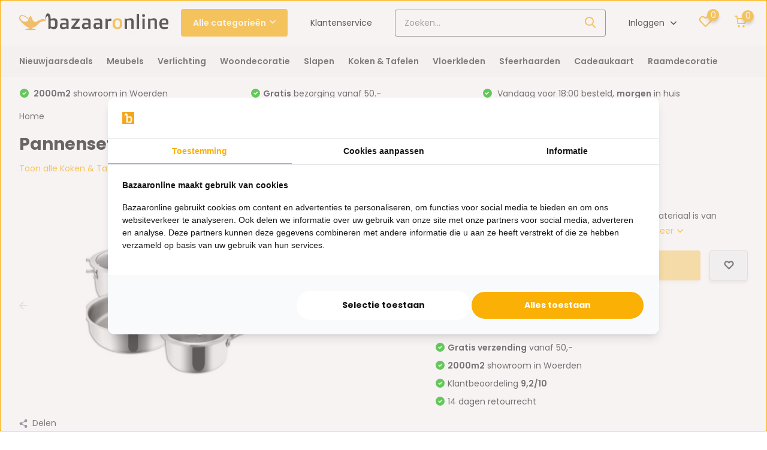

--- FILE ---
content_type: text/css; charset=UTF-8
request_url: https://cdn.webshopapp.com/shops/145930/themes/175347/assets/custom.css?20260102111447
body_size: 1073
content:
/* 20260102110952 - v2 */
.gui,
.gui-block-linklist li a {
  color: #666666;
}

.gui-page-title,
.gui a.gui-bold,
.gui-block-subtitle,
.gui-table thead tr th,
.gui ul.gui-products li .gui-products-title a,
.gui-form label,
.gui-block-title.gui-dark strong,
.gui-block-title.gui-dark strong a,
.gui-content-subtitle {
  color: #000000;
}

.gui-block-inner strong {
  color: #848484;
}

.gui a {
  color: #0a8de9;
}

.gui-input.gui-focus,
.gui-text.gui-focus,
.gui-select.gui-focus {
  border-color: #0a8de9;
  box-shadow: 0 0 2px #0a8de9;
}

.gui-select.gui-focus .gui-handle {
  border-color: #0a8de9;
}

.gui-block,
.gui-block-title,
.gui-buttons.gui-border,
.gui-block-inner,
.gui-image {
  border-color: #8d8d8d;
}

.gui-block-title {
  color: #333333;
  background-color: #ffffff;
}

.gui-content-title {
  color: #333333;
}

.gui-form .gui-field .gui-description span {
  color: #666666;
}

.gui-block-inner {
  background-color: #f4f4f4;
}

.gui-block-option {
  border-color: #ededed;
  background-color: #f9f9f9;
}

.gui-block-option-block {
  border-color: #ededed;
}

.gui-block-title strong {
  color: #333333;
}

.gui-line,
.gui-cart-sum .gui-line {
  background-color: #cbcbcb;
}

.gui ul.gui-products li {
  border-color: #dcdcdc;
}

.gui-block-subcontent,
.gui-content-subtitle {
  border-color: #dcdcdc;
}

.gui-faq,
.gui-login,
.gui-password,
.gui-register,
.gui-review,
.gui-sitemap,
.gui-block-linklist li,
.gui-table {
  border-color: #dcdcdc;
}

.gui-block-content .gui-table {
  border-color: #ededed;
}

.gui-table thead tr th {
  border-color: #cbcbcb;
  background-color: #f9f9f9;
}

.gui-table tbody tr td {
  border-color: #ededed;
}

.gui a.gui-button-large,
.gui a.gui-button-small {
  border-color: #8d8d8d;
  color: #000000;
  background-color: #ffffff;
}

.gui a.gui-button-large.gui-button-action,
.gui a.gui-button-small.gui-button-action {
  border-color: #8d8d8d;
  color: #000000;
  background-color: #ffffff;
}

.gui a.gui-button-large:active,
.gui a.gui-button-small:active {
  background-color: #cccccc;
  border-color: #707070;
}

.gui a.gui-button-large.gui-button-action:active,
.gui a.gui-button-small.gui-button-action:active {
  background-color: #cccccc;
  border-color: #707070;
}

.gui-input,
.gui-text,
.gui-select,
.gui-number {
  border-color: #8d8d8d;
  background-color: #ffffff;
}

.gui-select .gui-handle,
.gui-number .gui-handle {
  border-color: #8d8d8d;
}

.gui-number .gui-handle a {
  background-color: #ffffff;
}

.gui-input input,
.gui-number input,
.gui-text textarea,
.gui-select .gui-value {
  color: #000000;
}

.gui-progressbar {
  background-color: #76c61b;
}

/* custom */
/*.form-product {
    margin-top: 0;
}
.sf_span_as_h1{
	font-family: Montserrat, Arial, Helvetica, sans-serif;
	color: #333333;
	font-weight: 600;
	font-size: 24px;
	line-height: 1.325;
	margin-bottom: 24px;
  display: block;
}


@media screen and (max-width: 500px) {
.instashow, .instashow div, .instashow figure, .instashow img, .instashow p, .instashow ul {
    display: none;
}*/

.copyright .hallmarks a img { width: 100px; }
.recommended .slider-wrap .link-more { margin: 20px 0 -20px 0; }
@media only screen and (max-width: 999.98px) {
  .recommended .products-slider .slider-wrap { margin-bottom: 60px; }
  .recommended .slider-wrap .link-more { position: absolute; top: 100%; margin: 20px 0 0 0; }
}
@media only screen and (max-width: 575.98px) {
  .recommended .products-slider .slider-wrap { margin-bottom: 20px; }
	.recommended .slider-wrap .link-more { top: 100%; margin: -12px 0 0 0; }
  #footer .footer-top .chat .bot { flex-wrap: wrap; }
  #footer .footer-top .chat .links { width: 100%; padding-left: 0; padding-top: 15px; } 
}

.catalog .categories {
    background-color: #FBFBFB;
}
.f-24{
  display: block;
}
.intro-category p a{
  color: #393939!important;
  font-weight: 600;
}
.intro-category p .more{
  display: block;
}


--- FILE ---
content_type: application/javascript
request_url: https://lsecom.advision-ecommerce.com/apps/app/9/api/?action=load&language=nl&callback=jQuery34108604178995116409_1769077899575&accounts_shop_id=1283&product_id=0&product_url=%2Fpannenset-9-delig-cinar-pearl.html&_=1769077899576
body_size: 255
content:
jQuery34108604178995116409_1769077899575({"color_swatch_height":"","image_swatch_height":"","swatch_width":"","split_on_dash":"0","result":"0","errors":"","msg_src":""});

--- FILE ---
content_type: text/javascript;charset=utf-8
request_url: https://www.bazaaronline.nl/services/stats/pageview.js?product=137651517&hash=dc74
body_size: -412
content:
// SEOshop 22-01-2026 11:31:40